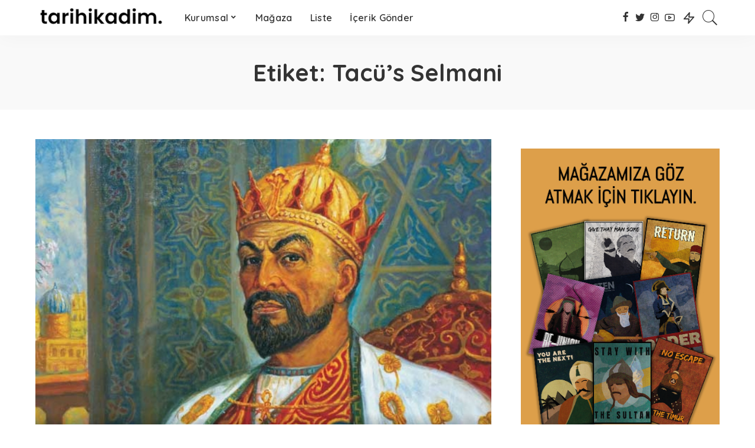

--- FILE ---
content_type: text/html; charset=UTF-8
request_url: https://www.tarihikadim.com/etiket/tacus-selmani/
body_size: 20886
content:
<!DOCTYPE html>
<html lang="tr">
<head>
    <meta charset="UTF-8">
    <meta http-equiv="X-UA-Compatible" content="IE=edge">
    <meta name="viewport" content="width=device-width, initial-scale=1">
    <link rel="profile" href="https://gmpg.org/xfn/11">
	<meta name='robots' content='index, follow, max-image-preview:large, max-snippet:-1, max-video-preview:-1' />

	<!-- This site is optimized with the Yoast SEO plugin v26.8 - https://yoast.com/product/yoast-seo-wordpress/ -->
	<title>Tacü&#039;s Selmani arşivleri - Tarih-i Kadim</title>
	<link rel="preconnect" href="https://fonts.gstatic.com" crossorigin><link rel="preload" as="style" onload="this.onload=null;this.rel='stylesheet'" href="https://fonts.googleapis.com/css?family=Quicksand%3A300%2C400%2C500%2C600%2C700%257CPoppins%3A400%2C400i%2C700%2C700i%257CMontserrat%3A400%2C500%2C600%2C700%7CMontserrat%3A500&amp;display=swap" crossorigin><noscript><link rel="stylesheet" href="https://fonts.googleapis.com/css?family=Quicksand%3A300%2C400%2C500%2C600%2C700%257CPoppins%3A400%2C400i%2C700%2C700i%257CMontserrat%3A400%2C500%2C600%2C700%7CMontserrat%3A500&amp;display=swap"></noscript><link rel="canonical" href="https://www.tarihikadim.com/etiket/tacus-selmani/" />
	<meta property="og:locale" content="tr_TR" />
	<meta property="og:type" content="article" />
	<meta property="og:title" content="Tacü&#039;s Selmani arşivleri - Tarih-i Kadim" />
	<meta property="og:url" content="https://www.tarihikadim.com/etiket/tacus-selmani/" />
	<meta property="og:site_name" content="Tarih-i Kadim" />
	<meta name="twitter:card" content="summary_large_image" />
	<script type="application/ld+json" class="yoast-schema-graph">{"@context":"https://schema.org","@graph":[{"@type":"CollectionPage","@id":"https://www.tarihikadim.com/etiket/tacus-selmani/","url":"https://www.tarihikadim.com/etiket/tacus-selmani/","name":"Tacü's Selmani arşivleri - Tarih-i Kadim","isPartOf":{"@id":"https://www.tarihikadim.com/#website"},"primaryImageOfPage":{"@id":"https://www.tarihikadim.com/etiket/tacus-selmani/#primaryimage"},"image":{"@id":"https://www.tarihikadim.com/etiket/tacus-selmani/#primaryimage"},"thumbnailUrl":"https://www.tarihikadim.com/wp-content/uploads/2020/04/timur-islam-kaynak-kapak.jpg","breadcrumb":{"@id":"https://www.tarihikadim.com/etiket/tacus-selmani/#breadcrumb"},"inLanguage":"tr"},{"@type":"ImageObject","inLanguage":"tr","@id":"https://www.tarihikadim.com/etiket/tacus-selmani/#primaryimage","url":"https://www.tarihikadim.com/wp-content/uploads/2020/04/timur-islam-kaynak-kapak.jpg","contentUrl":"https://www.tarihikadim.com/wp-content/uploads/2020/04/timur-islam-kaynak-kapak.jpg","width":1000,"height":533},{"@type":"BreadcrumbList","@id":"https://www.tarihikadim.com/etiket/tacus-selmani/#breadcrumb","itemListElement":[{"@type":"ListItem","position":1,"name":"Ana sayfa","item":"https://www.tarihikadim.com/"},{"@type":"ListItem","position":2,"name":"Tacü's Selmani"}]},{"@type":"WebSite","@id":"https://www.tarihikadim.com/#website","url":"https://www.tarihikadim.com/","name":"Tarih-i Kadim","description":"Târih, kâinâtın vicdânıdır.","potentialAction":[{"@type":"SearchAction","target":{"@type":"EntryPoint","urlTemplate":"https://www.tarihikadim.com/?s={search_term_string}"},"query-input":{"@type":"PropertyValueSpecification","valueRequired":true,"valueName":"search_term_string"}}],"inLanguage":"tr"}]}</script>
	<!-- / Yoast SEO plugin. -->


<link rel='dns-prefetch' href='//fonts.googleapis.com' />
<link rel="alternate" type="application/rss+xml" title="Tarih-i Kadim &raquo; akışı" href="https://www.tarihikadim.com/feed/" />
<link rel="alternate" type="application/rss+xml" title="Tarih-i Kadim &raquo; yorum akışı" href="https://www.tarihikadim.com/comments/feed/" />
<link rel="alternate" type="application/rss+xml" title="Tarih-i Kadim &raquo; Tacü&#039;s Selmani etiket akışı" href="https://www.tarihikadim.com/etiket/tacus-selmani/feed/" />
<script type="application/ld+json">{"@context":"https://schema.org","@type":"Organization","legalName":"Tarih-i Kadim","url":"https://www.tarihikadim.com/","logo":"https://www.tarihikadim.com/wp-content/uploads/2020/09/tk-logo.png","sameAs":["https://www.facebook.com/kadimtarihimiz/","https://twitter.com/tarihikadim","https://www.instagram.com/tarihikadim/","https://www.youtube.com/c/tarihikadim"]}</script>
		<!-- This site uses the Google Analytics by MonsterInsights plugin v9.11.1 - Using Analytics tracking - https://www.monsterinsights.com/ -->
							<script src="//www.googletagmanager.com/gtag/js?id=G-61WSRXTFSH"  data-cfasync="false" data-wpfc-render="false" async></script>
			<script data-cfasync="false" data-wpfc-render="false">
				var mi_version = '9.11.1';
				var mi_track_user = true;
				var mi_no_track_reason = '';
								var MonsterInsightsDefaultLocations = {"page_location":"https:\/\/www.tarihikadim.com\/etiket\/tacus-selmani\/"};
								if ( typeof MonsterInsightsPrivacyGuardFilter === 'function' ) {
					var MonsterInsightsLocations = (typeof MonsterInsightsExcludeQuery === 'object') ? MonsterInsightsPrivacyGuardFilter( MonsterInsightsExcludeQuery ) : MonsterInsightsPrivacyGuardFilter( MonsterInsightsDefaultLocations );
				} else {
					var MonsterInsightsLocations = (typeof MonsterInsightsExcludeQuery === 'object') ? MonsterInsightsExcludeQuery : MonsterInsightsDefaultLocations;
				}

								var disableStrs = [
										'ga-disable-G-61WSRXTFSH',
									];

				/* Function to detect opted out users */
				function __gtagTrackerIsOptedOut() {
					for (var index = 0; index < disableStrs.length; index++) {
						if (document.cookie.indexOf(disableStrs[index] + '=true') > -1) {
							return true;
						}
					}

					return false;
				}

				/* Disable tracking if the opt-out cookie exists. */
				if (__gtagTrackerIsOptedOut()) {
					for (var index = 0; index < disableStrs.length; index++) {
						window[disableStrs[index]] = true;
					}
				}

				/* Opt-out function */
				function __gtagTrackerOptout() {
					for (var index = 0; index < disableStrs.length; index++) {
						document.cookie = disableStrs[index] + '=true; expires=Thu, 31 Dec 2099 23:59:59 UTC; path=/';
						window[disableStrs[index]] = true;
					}
				}

				if ('undefined' === typeof gaOptout) {
					function gaOptout() {
						__gtagTrackerOptout();
					}
				}
								window.dataLayer = window.dataLayer || [];

				window.MonsterInsightsDualTracker = {
					helpers: {},
					trackers: {},
				};
				if (mi_track_user) {
					function __gtagDataLayer() {
						dataLayer.push(arguments);
					}

					function __gtagTracker(type, name, parameters) {
						if (!parameters) {
							parameters = {};
						}

						if (parameters.send_to) {
							__gtagDataLayer.apply(null, arguments);
							return;
						}

						if (type === 'event') {
														parameters.send_to = monsterinsights_frontend.v4_id;
							var hookName = name;
							if (typeof parameters['event_category'] !== 'undefined') {
								hookName = parameters['event_category'] + ':' + name;
							}

							if (typeof MonsterInsightsDualTracker.trackers[hookName] !== 'undefined') {
								MonsterInsightsDualTracker.trackers[hookName](parameters);
							} else {
								__gtagDataLayer('event', name, parameters);
							}
							
						} else {
							__gtagDataLayer.apply(null, arguments);
						}
					}

					__gtagTracker('js', new Date());
					__gtagTracker('set', {
						'developer_id.dZGIzZG': true,
											});
					if ( MonsterInsightsLocations.page_location ) {
						__gtagTracker('set', MonsterInsightsLocations);
					}
										__gtagTracker('config', 'G-61WSRXTFSH', {"forceSSL":"true","link_attribution":"true"} );
										window.gtag = __gtagTracker;										(function () {
						/* https://developers.google.com/analytics/devguides/collection/analyticsjs/ */
						/* ga and __gaTracker compatibility shim. */
						var noopfn = function () {
							return null;
						};
						var newtracker = function () {
							return new Tracker();
						};
						var Tracker = function () {
							return null;
						};
						var p = Tracker.prototype;
						p.get = noopfn;
						p.set = noopfn;
						p.send = function () {
							var args = Array.prototype.slice.call(arguments);
							args.unshift('send');
							__gaTracker.apply(null, args);
						};
						var __gaTracker = function () {
							var len = arguments.length;
							if (len === 0) {
								return;
							}
							var f = arguments[len - 1];
							if (typeof f !== 'object' || f === null || typeof f.hitCallback !== 'function') {
								if ('send' === arguments[0]) {
									var hitConverted, hitObject = false, action;
									if ('event' === arguments[1]) {
										if ('undefined' !== typeof arguments[3]) {
											hitObject = {
												'eventAction': arguments[3],
												'eventCategory': arguments[2],
												'eventLabel': arguments[4],
												'value': arguments[5] ? arguments[5] : 1,
											}
										}
									}
									if ('pageview' === arguments[1]) {
										if ('undefined' !== typeof arguments[2]) {
											hitObject = {
												'eventAction': 'page_view',
												'page_path': arguments[2],
											}
										}
									}
									if (typeof arguments[2] === 'object') {
										hitObject = arguments[2];
									}
									if (typeof arguments[5] === 'object') {
										Object.assign(hitObject, arguments[5]);
									}
									if ('undefined' !== typeof arguments[1].hitType) {
										hitObject = arguments[1];
										if ('pageview' === hitObject.hitType) {
											hitObject.eventAction = 'page_view';
										}
									}
									if (hitObject) {
										action = 'timing' === arguments[1].hitType ? 'timing_complete' : hitObject.eventAction;
										hitConverted = mapArgs(hitObject);
										__gtagTracker('event', action, hitConverted);
									}
								}
								return;
							}

							function mapArgs(args) {
								var arg, hit = {};
								var gaMap = {
									'eventCategory': 'event_category',
									'eventAction': 'event_action',
									'eventLabel': 'event_label',
									'eventValue': 'event_value',
									'nonInteraction': 'non_interaction',
									'timingCategory': 'event_category',
									'timingVar': 'name',
									'timingValue': 'value',
									'timingLabel': 'event_label',
									'page': 'page_path',
									'location': 'page_location',
									'title': 'page_title',
									'referrer' : 'page_referrer',
								};
								for (arg in args) {
																		if (!(!args.hasOwnProperty(arg) || !gaMap.hasOwnProperty(arg))) {
										hit[gaMap[arg]] = args[arg];
									} else {
										hit[arg] = args[arg];
									}
								}
								return hit;
							}

							try {
								f.hitCallback();
							} catch (ex) {
							}
						};
						__gaTracker.create = newtracker;
						__gaTracker.getByName = newtracker;
						__gaTracker.getAll = function () {
							return [];
						};
						__gaTracker.remove = noopfn;
						__gaTracker.loaded = true;
						window['__gaTracker'] = __gaTracker;
					})();
									} else {
										console.log("");
					(function () {
						function __gtagTracker() {
							return null;
						}

						window['__gtagTracker'] = __gtagTracker;
						window['gtag'] = __gtagTracker;
					})();
									}
			</script>
							<!-- / Google Analytics by MonsterInsights -->
		<style id='wp-img-auto-sizes-contain-inline-css'>
img:is([sizes=auto i],[sizes^="auto," i]){contain-intrinsic-size:3000px 1500px}
/*# sourceURL=wp-img-auto-sizes-contain-inline-css */
</style>

<style id='wp-emoji-styles-inline-css'>

	img.wp-smiley, img.emoji {
		display: inline !important;
		border: none !important;
		box-shadow: none !important;
		height: 1em !important;
		width: 1em !important;
		margin: 0 0.07em !important;
		vertical-align: -0.1em !important;
		background: none !important;
		padding: 0 !important;
	}
/*# sourceURL=wp-emoji-styles-inline-css */
</style>
<style id='wp-block-library-inline-css'>
:root{--wp-block-synced-color:#7a00df;--wp-block-synced-color--rgb:122,0,223;--wp-bound-block-color:var(--wp-block-synced-color);--wp-editor-canvas-background:#ddd;--wp-admin-theme-color:#007cba;--wp-admin-theme-color--rgb:0,124,186;--wp-admin-theme-color-darker-10:#006ba1;--wp-admin-theme-color-darker-10--rgb:0,107,160.5;--wp-admin-theme-color-darker-20:#005a87;--wp-admin-theme-color-darker-20--rgb:0,90,135;--wp-admin-border-width-focus:2px}@media (min-resolution:192dpi){:root{--wp-admin-border-width-focus:1.5px}}.wp-element-button{cursor:pointer}:root .has-very-light-gray-background-color{background-color:#eee}:root .has-very-dark-gray-background-color{background-color:#313131}:root .has-very-light-gray-color{color:#eee}:root .has-very-dark-gray-color{color:#313131}:root .has-vivid-green-cyan-to-vivid-cyan-blue-gradient-background{background:linear-gradient(135deg,#00d084,#0693e3)}:root .has-purple-crush-gradient-background{background:linear-gradient(135deg,#34e2e4,#4721fb 50%,#ab1dfe)}:root .has-hazy-dawn-gradient-background{background:linear-gradient(135deg,#faaca8,#dad0ec)}:root .has-subdued-olive-gradient-background{background:linear-gradient(135deg,#fafae1,#67a671)}:root .has-atomic-cream-gradient-background{background:linear-gradient(135deg,#fdd79a,#004a59)}:root .has-nightshade-gradient-background{background:linear-gradient(135deg,#330968,#31cdcf)}:root .has-midnight-gradient-background{background:linear-gradient(135deg,#020381,#2874fc)}:root{--wp--preset--font-size--normal:16px;--wp--preset--font-size--huge:42px}.has-regular-font-size{font-size:1em}.has-larger-font-size{font-size:2.625em}.has-normal-font-size{font-size:var(--wp--preset--font-size--normal)}.has-huge-font-size{font-size:var(--wp--preset--font-size--huge)}.has-text-align-center{text-align:center}.has-text-align-left{text-align:left}.has-text-align-right{text-align:right}.has-fit-text{white-space:nowrap!important}#end-resizable-editor-section{display:none}.aligncenter{clear:both}.items-justified-left{justify-content:flex-start}.items-justified-center{justify-content:center}.items-justified-right{justify-content:flex-end}.items-justified-space-between{justify-content:space-between}.screen-reader-text{border:0;clip-path:inset(50%);height:1px;margin:-1px;overflow:hidden;padding:0;position:absolute;width:1px;word-wrap:normal!important}.screen-reader-text:focus{background-color:#ddd;clip-path:none;color:#444;display:block;font-size:1em;height:auto;left:5px;line-height:normal;padding:15px 23px 14px;text-decoration:none;top:5px;width:auto;z-index:100000}html :where(.has-border-color){border-style:solid}html :where([style*=border-top-color]){border-top-style:solid}html :where([style*=border-right-color]){border-right-style:solid}html :where([style*=border-bottom-color]){border-bottom-style:solid}html :where([style*=border-left-color]){border-left-style:solid}html :where([style*=border-width]){border-style:solid}html :where([style*=border-top-width]){border-top-style:solid}html :where([style*=border-right-width]){border-right-style:solid}html :where([style*=border-bottom-width]){border-bottom-style:solid}html :where([style*=border-left-width]){border-left-style:solid}html :where(img[class*=wp-image-]){height:auto;max-width:100%}:where(figure){margin:0 0 1em}html :where(.is-position-sticky){--wp-admin--admin-bar--position-offset:var(--wp-admin--admin-bar--height,0px)}@media screen and (max-width:600px){html :where(.is-position-sticky){--wp-admin--admin-bar--position-offset:0px}}

/*# sourceURL=wp-block-library-inline-css */
</style><style id='global-styles-inline-css'>
:root{--wp--preset--aspect-ratio--square: 1;--wp--preset--aspect-ratio--4-3: 4/3;--wp--preset--aspect-ratio--3-4: 3/4;--wp--preset--aspect-ratio--3-2: 3/2;--wp--preset--aspect-ratio--2-3: 2/3;--wp--preset--aspect-ratio--16-9: 16/9;--wp--preset--aspect-ratio--9-16: 9/16;--wp--preset--color--black: #000000;--wp--preset--color--cyan-bluish-gray: #abb8c3;--wp--preset--color--white: #ffffff;--wp--preset--color--pale-pink: #f78da7;--wp--preset--color--vivid-red: #cf2e2e;--wp--preset--color--luminous-vivid-orange: #ff6900;--wp--preset--color--luminous-vivid-amber: #fcb900;--wp--preset--color--light-green-cyan: #7bdcb5;--wp--preset--color--vivid-green-cyan: #00d084;--wp--preset--color--pale-cyan-blue: #8ed1fc;--wp--preset--color--vivid-cyan-blue: #0693e3;--wp--preset--color--vivid-purple: #9b51e0;--wp--preset--gradient--vivid-cyan-blue-to-vivid-purple: linear-gradient(135deg,rgb(6,147,227) 0%,rgb(155,81,224) 100%);--wp--preset--gradient--light-green-cyan-to-vivid-green-cyan: linear-gradient(135deg,rgb(122,220,180) 0%,rgb(0,208,130) 100%);--wp--preset--gradient--luminous-vivid-amber-to-luminous-vivid-orange: linear-gradient(135deg,rgb(252,185,0) 0%,rgb(255,105,0) 100%);--wp--preset--gradient--luminous-vivid-orange-to-vivid-red: linear-gradient(135deg,rgb(255,105,0) 0%,rgb(207,46,46) 100%);--wp--preset--gradient--very-light-gray-to-cyan-bluish-gray: linear-gradient(135deg,rgb(238,238,238) 0%,rgb(169,184,195) 100%);--wp--preset--gradient--cool-to-warm-spectrum: linear-gradient(135deg,rgb(74,234,220) 0%,rgb(151,120,209) 20%,rgb(207,42,186) 40%,rgb(238,44,130) 60%,rgb(251,105,98) 80%,rgb(254,248,76) 100%);--wp--preset--gradient--blush-light-purple: linear-gradient(135deg,rgb(255,206,236) 0%,rgb(152,150,240) 100%);--wp--preset--gradient--blush-bordeaux: linear-gradient(135deg,rgb(254,205,165) 0%,rgb(254,45,45) 50%,rgb(107,0,62) 100%);--wp--preset--gradient--luminous-dusk: linear-gradient(135deg,rgb(255,203,112) 0%,rgb(199,81,192) 50%,rgb(65,88,208) 100%);--wp--preset--gradient--pale-ocean: linear-gradient(135deg,rgb(255,245,203) 0%,rgb(182,227,212) 50%,rgb(51,167,181) 100%);--wp--preset--gradient--electric-grass: linear-gradient(135deg,rgb(202,248,128) 0%,rgb(113,206,126) 100%);--wp--preset--gradient--midnight: linear-gradient(135deg,rgb(2,3,129) 0%,rgb(40,116,252) 100%);--wp--preset--font-size--small: 13px;--wp--preset--font-size--medium: 20px;--wp--preset--font-size--large: 36px;--wp--preset--font-size--x-large: 42px;--wp--preset--spacing--20: 0.44rem;--wp--preset--spacing--30: 0.67rem;--wp--preset--spacing--40: 1rem;--wp--preset--spacing--50: 1.5rem;--wp--preset--spacing--60: 2.25rem;--wp--preset--spacing--70: 3.38rem;--wp--preset--spacing--80: 5.06rem;--wp--preset--shadow--natural: 6px 6px 9px rgba(0, 0, 0, 0.2);--wp--preset--shadow--deep: 12px 12px 50px rgba(0, 0, 0, 0.4);--wp--preset--shadow--sharp: 6px 6px 0px rgba(0, 0, 0, 0.2);--wp--preset--shadow--outlined: 6px 6px 0px -3px rgb(255, 255, 255), 6px 6px rgb(0, 0, 0);--wp--preset--shadow--crisp: 6px 6px 0px rgb(0, 0, 0);}:where(.is-layout-flex){gap: 0.5em;}:where(.is-layout-grid){gap: 0.5em;}body .is-layout-flex{display: flex;}.is-layout-flex{flex-wrap: wrap;align-items: center;}.is-layout-flex > :is(*, div){margin: 0;}body .is-layout-grid{display: grid;}.is-layout-grid > :is(*, div){margin: 0;}:where(.wp-block-columns.is-layout-flex){gap: 2em;}:where(.wp-block-columns.is-layout-grid){gap: 2em;}:where(.wp-block-post-template.is-layout-flex){gap: 1.25em;}:where(.wp-block-post-template.is-layout-grid){gap: 1.25em;}.has-black-color{color: var(--wp--preset--color--black) !important;}.has-cyan-bluish-gray-color{color: var(--wp--preset--color--cyan-bluish-gray) !important;}.has-white-color{color: var(--wp--preset--color--white) !important;}.has-pale-pink-color{color: var(--wp--preset--color--pale-pink) !important;}.has-vivid-red-color{color: var(--wp--preset--color--vivid-red) !important;}.has-luminous-vivid-orange-color{color: var(--wp--preset--color--luminous-vivid-orange) !important;}.has-luminous-vivid-amber-color{color: var(--wp--preset--color--luminous-vivid-amber) !important;}.has-light-green-cyan-color{color: var(--wp--preset--color--light-green-cyan) !important;}.has-vivid-green-cyan-color{color: var(--wp--preset--color--vivid-green-cyan) !important;}.has-pale-cyan-blue-color{color: var(--wp--preset--color--pale-cyan-blue) !important;}.has-vivid-cyan-blue-color{color: var(--wp--preset--color--vivid-cyan-blue) !important;}.has-vivid-purple-color{color: var(--wp--preset--color--vivid-purple) !important;}.has-black-background-color{background-color: var(--wp--preset--color--black) !important;}.has-cyan-bluish-gray-background-color{background-color: var(--wp--preset--color--cyan-bluish-gray) !important;}.has-white-background-color{background-color: var(--wp--preset--color--white) !important;}.has-pale-pink-background-color{background-color: var(--wp--preset--color--pale-pink) !important;}.has-vivid-red-background-color{background-color: var(--wp--preset--color--vivid-red) !important;}.has-luminous-vivid-orange-background-color{background-color: var(--wp--preset--color--luminous-vivid-orange) !important;}.has-luminous-vivid-amber-background-color{background-color: var(--wp--preset--color--luminous-vivid-amber) !important;}.has-light-green-cyan-background-color{background-color: var(--wp--preset--color--light-green-cyan) !important;}.has-vivid-green-cyan-background-color{background-color: var(--wp--preset--color--vivid-green-cyan) !important;}.has-pale-cyan-blue-background-color{background-color: var(--wp--preset--color--pale-cyan-blue) !important;}.has-vivid-cyan-blue-background-color{background-color: var(--wp--preset--color--vivid-cyan-blue) !important;}.has-vivid-purple-background-color{background-color: var(--wp--preset--color--vivid-purple) !important;}.has-black-border-color{border-color: var(--wp--preset--color--black) !important;}.has-cyan-bluish-gray-border-color{border-color: var(--wp--preset--color--cyan-bluish-gray) !important;}.has-white-border-color{border-color: var(--wp--preset--color--white) !important;}.has-pale-pink-border-color{border-color: var(--wp--preset--color--pale-pink) !important;}.has-vivid-red-border-color{border-color: var(--wp--preset--color--vivid-red) !important;}.has-luminous-vivid-orange-border-color{border-color: var(--wp--preset--color--luminous-vivid-orange) !important;}.has-luminous-vivid-amber-border-color{border-color: var(--wp--preset--color--luminous-vivid-amber) !important;}.has-light-green-cyan-border-color{border-color: var(--wp--preset--color--light-green-cyan) !important;}.has-vivid-green-cyan-border-color{border-color: var(--wp--preset--color--vivid-green-cyan) !important;}.has-pale-cyan-blue-border-color{border-color: var(--wp--preset--color--pale-cyan-blue) !important;}.has-vivid-cyan-blue-border-color{border-color: var(--wp--preset--color--vivid-cyan-blue) !important;}.has-vivid-purple-border-color{border-color: var(--wp--preset--color--vivid-purple) !important;}.has-vivid-cyan-blue-to-vivid-purple-gradient-background{background: var(--wp--preset--gradient--vivid-cyan-blue-to-vivid-purple) !important;}.has-light-green-cyan-to-vivid-green-cyan-gradient-background{background: var(--wp--preset--gradient--light-green-cyan-to-vivid-green-cyan) !important;}.has-luminous-vivid-amber-to-luminous-vivid-orange-gradient-background{background: var(--wp--preset--gradient--luminous-vivid-amber-to-luminous-vivid-orange) !important;}.has-luminous-vivid-orange-to-vivid-red-gradient-background{background: var(--wp--preset--gradient--luminous-vivid-orange-to-vivid-red) !important;}.has-very-light-gray-to-cyan-bluish-gray-gradient-background{background: var(--wp--preset--gradient--very-light-gray-to-cyan-bluish-gray) !important;}.has-cool-to-warm-spectrum-gradient-background{background: var(--wp--preset--gradient--cool-to-warm-spectrum) !important;}.has-blush-light-purple-gradient-background{background: var(--wp--preset--gradient--blush-light-purple) !important;}.has-blush-bordeaux-gradient-background{background: var(--wp--preset--gradient--blush-bordeaux) !important;}.has-luminous-dusk-gradient-background{background: var(--wp--preset--gradient--luminous-dusk) !important;}.has-pale-ocean-gradient-background{background: var(--wp--preset--gradient--pale-ocean) !important;}.has-electric-grass-gradient-background{background: var(--wp--preset--gradient--electric-grass) !important;}.has-midnight-gradient-background{background: var(--wp--preset--gradient--midnight) !important;}.has-small-font-size{font-size: var(--wp--preset--font-size--small) !important;}.has-medium-font-size{font-size: var(--wp--preset--font-size--medium) !important;}.has-large-font-size{font-size: var(--wp--preset--font-size--large) !important;}.has-x-large-font-size{font-size: var(--wp--preset--font-size--x-large) !important;}
/*# sourceURL=global-styles-inline-css */
</style>

<style id='classic-theme-styles-inline-css'>
/*! This file is auto-generated */
.wp-block-button__link{color:#fff;background-color:#32373c;border-radius:9999px;box-shadow:none;text-decoration:none;padding:calc(.667em + 2px) calc(1.333em + 2px);font-size:1.125em}.wp-block-file__button{background:#32373c;color:#fff;text-decoration:none}
/*# sourceURL=/wp-includes/css/classic-themes.min.css */
</style>
<link rel='stylesheet' id='mobile_share-css' href='https://www.tarihikadim.com/wp-content/plugins/kn-mobile-sharebar/css/mobile_sharebar.css?ver=6.9' media='all' />
<link rel='stylesheet' id='pixwell-main-css' href='https://www.tarihikadim.com/wp-content/themes/pixwell/assets/css/main.css?ver=10.5' media='all' />
<link rel='stylesheet' id='pixwell-dynamic-css-css' href='https://www.tarihikadim.com/wp-content/themes/pixwell/assets/css/dynamic.css?ver=1730320495' media='all' />

<script src="https://www.tarihikadim.com/wp-includes/js/jquery/jquery.min.js?ver=3.7.1" id="jquery-core-js"></script>
<script src="https://www.tarihikadim.com/wp-includes/js/jquery/jquery-migrate.min.js?ver=3.4.1" id="jquery-migrate-js"></script>
<script src="https://www.tarihikadim.com/wp-content/plugins/google-analytics-for-wordpress/assets/js/frontend-gtag.min.js?ver=9.11.1" id="monsterinsights-frontend-script-js" async data-wp-strategy="async"></script>
<script data-cfasync="false" data-wpfc-render="false" id='monsterinsights-frontend-script-js-extra'>var monsterinsights_frontend = {"js_events_tracking":"true","download_extensions":"doc,pdf,ppt,zip,xls,docx,pptx,xlsx","inbound_paths":"[{\"path\":\"\\\/go\\\/\",\"label\":\"affiliate\"},{\"path\":\"\\\/recommend\\\/\",\"label\":\"affiliate\"}]","home_url":"https:\/\/www.tarihikadim.com","hash_tracking":"false","v4_id":"G-61WSRXTFSH"};</script>
<link rel="preload" href="https://www.tarihikadim.com/wp-content/themes/pixwell/assets/fonts/ruby-icon.ttf" as="font" type="font/ttf" crossorigin="anonymous"> <link rel="https://api.w.org/" href="https://www.tarihikadim.com/wp-json/" /><link rel="alternate" title="JSON" type="application/json" href="https://www.tarihikadim.com/wp-json/wp/v2/tags/1884" /><link rel="EditURI" type="application/rsd+xml" title="RSD" href="https://www.tarihikadim.com/xmlrpc.php?rsd" />
<script type="application/ld+json">{"@context":"https://schema.org","@type":"WebSite","@id":"https://www.tarihikadim.com/#website","url":"https://www.tarihikadim.com/","name":"Tarih-i Kadim","potentialAction":{"@type":"SearchAction","target":"https://www.tarihikadim.com/?s={search_term_string}","query-input":"required name=search_term_string"}}</script>
            <meta property="og:title" content="Tacü&#039;s Selmani arşivleri - Tarih-i Kadim"/>
            <meta property="og:url" content="https://www.tarihikadim.com/etiket/tacus-selmani"/>
            <meta property="og:site_name" content="Tarih-i Kadim"/>
						<link rel="icon" href="https://www.tarihikadim.com/wp-content/uploads/2020/04/cropped-logo-favicon-32x32.png" sizes="32x32" />
<link rel="icon" href="https://www.tarihikadim.com/wp-content/uploads/2020/04/cropped-logo-favicon-192x192.png" sizes="192x192" />
<link rel="apple-touch-icon" href="https://www.tarihikadim.com/wp-content/uploads/2020/04/cropped-logo-favicon-180x180.png" />
<meta name="msapplication-TileImage" content="https://www.tarihikadim.com/wp-content/uploads/2020/04/cropped-logo-favicon-270x270.png" />
</head>
<body class="archive tag tag-tacus-selmani tag-1884 wp-embed-responsive wp-theme-pixwell is-tooltips is-backtop block-header-dot w-header-1 cat-icon-radius is-parallax-feat is-fmask mh-p-link mh-p-excerpt" data-theme="default">
<div id="site" class="site">
	        <aside id="off-canvas-section" class="off-canvas-wrap dark-style is-hidden">
            <div class="close-panel-wrap tooltips-n">
                <a href="#" id="off-canvas-close-btn" aria-label="Close Panel"><i class="btn-close"></i></a>
            </div>
            <div class="off-canvas-holder">
                                    <div class="off-canvas-tops"></div>
                                <div class="off-canvas-inner is-light-text">
                    <nav id="off-canvas-nav" class="off-canvas-nav">
                        <ul id="off-canvas-menu" class="off-canvas-menu rb-menu is-clicked"><li id="menu-item-6092" class="menu-item menu-item-type-custom menu-item-object-custom menu-item-home menu-item-has-children menu-item-6092"><a href="http://www.tarihikadim.com/"><span>Kurumsal</span></a>
<ul class="sub-menu">
	<li id="menu-item-6093" class="menu-item menu-item-type-post_type menu-item-object-page menu-item-6093"><a href="https://www.tarihikadim.com/hakkimizda/"><span>Hakkımızda</span></a></li>
	<li id="menu-item-1359" class="menu-item menu-item-type-post_type menu-item-object-page menu-item-1359"><a href="https://www.tarihikadim.com/iletisim/"><span>İletişim</span></a></li>
	<li id="menu-item-4698" class="menu-item menu-item-type-custom menu-item-object-custom menu-item-4698"><a href="https://www.patreon.com/join/tarihikadim"><span>Bağış</span></a></li>
</ul>
</li>
<li id="menu-item-6957" class="menu-item menu-item-type-custom menu-item-object-custom menu-item-6957"><a href="https://exactinus.com/posterler"><span>Mağaza</span></a></li>
<li id="menu-item-8697" class="menu-item menu-item-type-taxonomy menu-item-object-category menu-item-8697"><a href="https://www.tarihikadim.com/kategori/liste/"><span>Liste</span></a></li>
<li id="menu-item-8952" class="menu-item menu-item-type-post_type menu-item-object-page menu-item-8952"><a href="https://www.tarihikadim.com/icerik-gonder/"><span>İçerik Gönder</span></a></li>
</ul>                    </nav>
                                    </div>
            </div>
        </aside>
            <div class="site-outer">
        <div class="site-mask"></div>
		<header id="site-header" class="header-wrap header-1">
	<div class="navbar-outer">
		<div class="navbar-wrap">
				<aside id="mobile-navbar" class="mobile-navbar">
    <div class="mobile-nav-inner rb-p20-gutter">
                    <div class="m-nav-left">
                <a href="#" class="off-canvas-trigger btn-toggle-wrap btn-toggle-light" aria-label="menu trigger"><span class="btn-toggle"><span class="off-canvas-toggle"><span class="icon-toggle"></span></span></span></a>
            </div>
            <div class="m-nav-centered">
                	<aside class="logo-mobile-wrap is-logo-image">
		<a href="https://www.tarihikadim.com/" class="logo-mobile logo default">
			<img height="70" width="260" src="https://www.tarihikadim.com/wp-content/uploads/2020/09/tk-logo.png" alt="Tarih-i Kadim">
		</a>
                    <a href="https://www.tarihikadim.com/" class="logo-mobile logo dark">
                <img height="70" width="260" src="https://www.tarihikadim.com/wp-content/uploads/2020/09/tk-logo.png" alt="Tarih-i Kadim">
            </a>
        	</aside>
            </div>
            <div class="m-nav-right">
                                                                <div class="mobile-search">
	<a href="#" title="Arama" aria-label="Arama" class="search-icon nav-search-link"><i class="rbi rbi-search-light" aria-hidden="true"></i></a>
	<div class="navbar-search-popup header-lightbox">
		<div class="navbar-search-form"><form role="search" method="get" class="search-form" action="https://www.tarihikadim.com/">
				<label>
					<span class="screen-reader-text">Arama:</span>
					<input type="search" class="search-field" placeholder="Ara &hellip;" value="" name="s" />
				</label>
				<input type="submit" class="search-submit" value="Ara" />
			</form></div>
	</div>
</div>
                            </div>
            </div>
</aside>
			<div class="rbc-container navbar-holder is-main-nav">
				<div class="navbar-inner rb-m20-gutter">
					<div class="navbar-left">
													<div class="logo-wrap is-logo-image site-branding">
					<a href="https://www.tarihikadim.com/" class="logo default" title="Tarih-i Kadim">
				<img decoding="async" class="logo-default" height="70" width="260" src="https://www.tarihikadim.com/wp-content/uploads/2020/09/tk-logo.png" alt="Tarih-i Kadim">
			</a>
                            <a href="https://www.tarihikadim.com/" class="logo dark" title="Tarih-i Kadim">
                    <img decoding="async" class="logo-default" height="70" width="260" src="https://www.tarihikadim.com/wp-content/uploads/2020/09/tk-logo.png" alt="Tarih-i Kadim">
                </a>
            			</div>
						<nav id="site-navigation" class="main-menu-wrap" aria-label="main menu">
	<ul id="main-menu" class="main-menu rb-menu" itemscope itemtype="https://www.schema.org/SiteNavigationElement"><li class="menu-item menu-item-type-custom menu-item-object-custom menu-item-home menu-item-has-children menu-item-6092" itemprop="name"><a href="http://www.tarihikadim.com/" itemprop="url"><span>Kurumsal</span></a>
<ul class="sub-menu">
	<li class="menu-item menu-item-type-post_type menu-item-object-page menu-item-6093" itemprop="name"><a href="https://www.tarihikadim.com/hakkimizda/" itemprop="url"><span>Hakkımızda</span></a></li>	<li class="menu-item menu-item-type-post_type menu-item-object-page menu-item-1359" itemprop="name"><a href="https://www.tarihikadim.com/iletisim/" itemprop="url"><span>İletişim</span></a></li>	<li class="menu-item menu-item-type-custom menu-item-object-custom menu-item-4698" itemprop="name"><a href="https://www.patreon.com/join/tarihikadim" itemprop="url"><span>Bağış</span></a></li></ul>
</li><li class="menu-item menu-item-type-custom menu-item-object-custom menu-item-6957" itemprop="name"><a href="https://exactinus.com/posterler" itemprop="url"><span>Mağaza</span></a></li><li class="menu-item menu-item-type-taxonomy menu-item-object-category menu-item-8697" itemprop="name"><a href="https://www.tarihikadim.com/kategori/liste/" itemprop="url"><span>Liste</span></a></li><li class="menu-item menu-item-type-post_type menu-item-object-page menu-item-8952" itemprop="name"><a href="https://www.tarihikadim.com/icerik-gonder/" itemprop="url"><span>İçerik Gönder</span></a></li></ul></nav>					</div>
					<div class="navbar-right">
							<div class="navbar-social social-icons is-icon tooltips-n">
		<a class="social-link-facebook" title="Facebook" aria-label="Facebook" href="https://www.facebook.com/kadimtarihimiz/" target="_blank" rel="noopener nofollow"><i class="rbi rbi-facebook" aria-hidden="true"></i></a><a class="social-link-twitter" title="Twitter" aria-label="Twitter" href="https://twitter.com/tarihikadim" target="_blank" rel="noopener nofollow"><i class="rbi rbi-twitter" aria-hidden="true"></i></a><a class="social-link-instagram" title="Instagram" aria-label="Instagram" href="https://www.instagram.com/tarihikadim/" target="_blank" rel="noopener nofollow"><i class="rbi rbi-instagram" aria-hidden="true"></i></a><a class="social-link-youtube" title="YouTube" aria-label="YouTube" href="https://www.youtube.com/c/tarihikadim" target="_blank" rel="noopener nofollow"><i class="rbi rbi-youtube-o" aria-hidden="true"></i></a>	</div>
						<aside class="trending-section is-hover">
	<span class="trend-icon"><i class="rbi rbi-zap" aria-hidden="true"></i></span>
	<div class="trend-lightbox header-lightbox">
		<h6 class="trend-header h4">Bu Hafta Popüler</h6>
		<div class="trend-content">
						<span class="no-trend">Yakında güncellenecek.</span>
					</div>
	</div>
</aside>												                        						<aside class="navbar-search nav-search-live">
	<a href="#" aria-label="Arama" class="nav-search-link search-icon"><i class="rbi rbi-search-light" aria-hidden="true"></i></a>
	<div class="navbar-search-popup header-lightbox">
		<div class="navbar-search-form"><form role="search" method="get" class="search-form" action="https://www.tarihikadim.com/">
				<label>
					<span class="screen-reader-text">Arama:</span>
					<input type="search" class="search-field" placeholder="Ara &hellip;" value="" name="s" />
				</label>
				<input type="submit" class="search-submit" value="Ara" />
			</form></div>
		<div class="load-animation live-search-animation"></div>
					<div class="navbar-search-response"></div>
			</div>
</aside>
											</div>
				</div>
			</div>
		</div>
	</div>
	</header>        <div class="site-wrap clearfix">	<div class="site-content">
					<header class="page-header archive-header">
					<div class="header-holder">
						<div class="rbc-container rb-p20-gutter">
												<h1 class="page-title archive-title">Etiket: <span>Tacü&#8217;s Selmani</span></h1>
												</div>
					</div>
			</header>
						<div class="page-content archive-content rbc-content-section is-sidebar-right active-sidebar layout-classic">
			<div class="wrap rbc-wrap rbc-container rb-p20-gutter">
									<main id="main" class="site-main rbc-content">
												<div class="content-wrap">
							<div class="content-inner rb-row">
								<div class="rb-col-m12">		<div class="p-wrap p-classic post-6245">
												<div class="p-feat-holder">
						<div class="p-feat">
							        <a class="p-flink" href="https://www.tarihikadim.com/hazreti-sahibkiran-muazzam-insan-kasabi-dort-farkli-islam-kaynaginda-timur-imgesi/" aria-label="Hazreti Sahibkıran, Muazzam, İnsan Kasabı: Dört Farklı İslam Kaynağında Timur İmgesi">
            <span class="rb-iwrap"><img width="740" height="394" src="https://www.tarihikadim.com/wp-content/uploads/2020/04/timur-islam-kaynak-kapak.jpg" class="attachment-pixwell_370x250-2x size-pixwell_370x250-2x wp-post-image" alt="" decoding="async" loading="lazy" /></span> </a>
		        <aside class="p-cat-info is-absolute">
			<a class="cat-info-el cat-info-id-1258" href="https://www.tarihikadim.com/kategori/makale/" rel="category">Makale</a>        </aside>
								</div>
											</div>
				                            <div class="p-header"><h2 class="entry-title h1">        <a class="p-url" href="https://www.tarihikadim.com/hazreti-sahibkiran-muazzam-insan-kasabi-dort-farkli-islam-kaynaginda-timur-imgesi/" target="_self" rel="bookmark">Hazreti Sahibkıran, Muazzam, İnsan Kasabı: Dört Farklı İslam Kaynağında Timur İmgesi</a>
		</h2></div>
            			                <p class="entry-summary">Müjdat Namdar Bu içerik, misafir yazar tarafından hazırlanmıştır. Siz de Tarih-i Kadim’de kendi içeriğinizi paylaşmak istiyorsanız tıklayın. Hayatının erken dönemlerine dair pek bilgimizin bulunmadığı Timur, 1336 yılında Keş yakınlarındaki Hoca Ilgar köyünde doğmuştur. Bu bilginin haricinde onun hakkında 1360 yılındaki siyasî                        <span class="summary-dot">...</span></p>
						<div class="p-footer">
				<aside class="p-meta-info">        <span class="meta-info-el meta-info-author">
			<span class="screen-reader-text">Posted by</span>
			                <span class="meta-avatar"><img alt='' src='https://secure.gravatar.com/avatar/8ac7edd088d01db3cd54f243ea54738c5dd5152bd3880320cf96e7dbb099019b?s=22&#038;d=mm&#038;r=g' srcset='https://secure.gravatar.com/avatar/8ac7edd088d01db3cd54f243ea54738c5dd5152bd3880320cf96e7dbb099019b?s=44&#038;d=mm&#038;r=g 2x' class='avatar avatar-22 photo' height='22' width='22' loading='lazy' decoding='async'/></span>
                <a href="https://www.tarihikadim.com/author/misafiryazar/">Misafir Yazar</a>
					</span>
		        <span class="meta-info-el meta-info-date">
						                <abbr class="date published" title="2020-05-02T14:00:50+03:00">02/05/2020</abbr>
					</span>
		        <span class="meta-info-el meta-info-view">
			<a href="https://www.tarihikadim.com/hazreti-sahibkiran-muazzam-insan-kasabi-dort-farkli-islam-kaynaginda-timur-imgesi/" title="">
				6.9k Okunma			</a>
		</span>
		</aside>        <a class="btn p-link" aria-label="Hazreti Sahibkıran, Muazzam, İnsan Kasabı: Dört Farklı İslam Kaynağında Timur İmgesi" href="https://www.tarihikadim.com/hazreti-sahibkiran-muazzam-insan-kasabi-dort-farkli-islam-kaynaginda-timur-imgesi/"><span>DAHA FAZLA OKU</span><i class="rbi rbi-arrow-right" aria-hidden="true"></i></a>
					</div>
		</div>
	</div>							</div>
						</div>
																</main>
			        <aside class="rbc-sidebar widget-area">
            <div class="sidebar-inner"><div id="custom_html-8" class="widget_text widget w-sidebar widget_custom_html"><div class="textwidget custom-html-widget"><a href="https://exactinus.com/posterler"><img class="aligncenter size-full wp-image-7248" src="http://www.tarihikadim.com/wp-content/uploads/2020/09/magaza-link.jpg" alt="" width="400" height="600" /></a></div></div><div id="sb_post-2" class="widget w-sidebar widget-post"><h2 class="widget-title h4">Bu Hafta Popüler</h2>			<div class="widget-post-content">
							</div>
			</div><div id="sb_post-3" class="widget w-sidebar widget-post"><h2 class="widget-title h4">Galeri</h2>			<div class="widget-post-content">
				<div class="rb-row widget-post-2">				<div class="rb-col-m6">
							<div class="p-wrap p-grid p-grid-w1 post-9098">
							<div class="p-feat">
					        <a class="p-flink" href="https://www.tarihikadim.com/kudus-fatihi-selahaddin-eyyubinin-10-tasviri/" aria-label="Kudüs Fatihi: Selahaddin Eyyubi&#8217;nin 10 Tasviri">
            <span class="rb-iwrap pc-75"><img width="280" height="210" src="https://www.tarihikadim.com/wp-content/uploads/2023/05/kudus-fatihi-selahaddin-eyyubinin-10-tasviri-kapak-280x210.jpg" class="attachment-pixwell_280x210 size-pixwell_280x210 wp-post-image" alt="" decoding="async" loading="lazy" /></span> </a>
						</div>
			<h6 class="entry-title">        <a class="p-url" href="https://www.tarihikadim.com/kudus-fatihi-selahaddin-eyyubinin-10-tasviri/" target="_self" rel="bookmark">Kudüs Fatihi: Selahaddin Eyyubi&#8217;nin 10 Tasviri</a>
		</h6>		</div>
					</div>
							<div class="rb-col-m6">
							<div class="p-wrap p-grid p-grid-w1 post-8934">
							<div class="p-feat">
					        <a class="p-flink" href="https://www.tarihikadim.com/sultan-abdulmecid-ve-10-tasviri/" aria-label="Sultan Abdülmecid ve 10 Tasviri">
            <span class="rb-iwrap pc-75"><img width="280" height="210" src="https://www.tarihikadim.com/wp-content/uploads/2023/03/sultan-abdulmecid-ve-10-tasviri-kapak-280x210.jpg" class="attachment-pixwell_280x210 size-pixwell_280x210 wp-post-image" alt="" decoding="async" loading="lazy" /></span> </a>
		<aside class="p-format format-gallery"><i class="rbi rbi-gallery-light"></i></aside>				</div>
			<h6 class="entry-title">        <a class="p-url" href="https://www.tarihikadim.com/sultan-abdulmecid-ve-10-tasviri/" target="_self" rel="bookmark">Sultan Abdülmecid ve 10 Tasviri</a>
		</h6>		</div>
					</div>
							<div class="rb-col-m6">
							<div class="p-wrap p-grid p-grid-w1 post-8904">
							<div class="p-feat">
					        <a class="p-flink" href="https://www.tarihikadim.com/cihan-padisahi-kanuni-sultan-suleymanin-10-tasviri/" aria-label="Cihan Padişahı: Kanuni Sultan Süleyman&#8217;ın 10 Tasviri">
            <span class="rb-iwrap pc-75"><img width="280" height="210" src="https://www.tarihikadim.com/wp-content/uploads/2023/01/cihan-padisahi-kanuni-sultan-suleymanin-10-tasviri-kapak-280x210.jpg" class="attachment-pixwell_280x210 size-pixwell_280x210 wp-post-image" alt="" decoding="async" loading="lazy" /></span> </a>
		<aside class="p-format format-gallery"><i class="rbi rbi-gallery-light"></i></aside>				</div>
			<h6 class="entry-title">        <a class="p-url" href="https://www.tarihikadim.com/cihan-padisahi-kanuni-sultan-suleymanin-10-tasviri/" target="_self" rel="bookmark">Cihan Padişahı: Kanuni Sultan Süleyman&#8217;ın 10 Tasviri</a>
		</h6>		</div>
					</div>
							<div class="rb-col-m6">
							<div class="p-wrap p-grid p-grid-w1 post-8755">
							<div class="p-feat">
					        <a class="p-flink" href="https://www.tarihikadim.com/sahibkiran-emir-timurun-10-tasviri/" aria-label="Sahibkıran: Emir Timur&#8217;un 10 Tasviri">
            <span class="rb-iwrap pc-75"><img width="280" height="210" src="https://www.tarihikadim.com/wp-content/uploads/2022/07/sahibkiran-emir-timur-kapak-280x210.jpg" class="attachment-pixwell_280x210 size-pixwell_280x210 wp-post-image" alt="" decoding="async" loading="lazy" /></span> </a>
		<aside class="p-format format-gallery"><i class="rbi rbi-gallery-light"></i></aside>				</div>
			<h6 class="entry-title">        <a class="p-url" href="https://www.tarihikadim.com/sahibkiran-emir-timurun-10-tasviri/" target="_self" rel="bookmark">Sahibkıran: Emir Timur&#8217;un 10 Tasviri</a>
		</h6>		</div>
					</div>
							<div class="rb-col-m6">
							<div class="p-wrap p-grid p-grid-w1 post-8411">
							<div class="p-feat">
					        <a class="p-flink" href="https://www.tarihikadim.com/1930-1935-yillarinda-milliyet-gazetesinde-1-ocak/" aria-label="1930-1935 Yıllarında Milliyet Gazetesinde 1 Ocak">
            <span class="rb-iwrap pc-75"><img width="280" height="210" src="https://www.tarihikadim.com/wp-content/uploads/2021/01/milliyet-gazetesi-kapak-280x210.jpg" class="attachment-pixwell_280x210 size-pixwell_280x210 wp-post-image" alt="" decoding="async" loading="lazy" /></span> </a>
						</div>
			<h6 class="entry-title">        <a class="p-url" href="https://www.tarihikadim.com/1930-1935-yillarinda-milliyet-gazetesinde-1-ocak/" target="_self" rel="bookmark">1930-1935 Yıllarında Milliyet Gazetesinde 1 Ocak</a>
		</h6>		</div>
					</div>
							<div class="rb-col-m6">
							<div class="p-wrap p-grid p-grid-w1 post-8178">
							<div class="p-feat">
					        <a class="p-flink" href="https://www.tarihikadim.com/fransiz-ressam-jean-baptiste-vanmourdan-lale-devri-osmanli-tebaasi-portreleri/" aria-label="Fransız Ressam Jean-Baptiste Vanmour&#8217;dan Lale Devri Osmanlı Tebaası Portreleri">
            <span class="rb-iwrap pc-75"><img width="280" height="210" src="https://www.tarihikadim.com/wp-content/uploads/2020/10/vanmour-1-kapak-280x210.jpg" class="attachment-pixwell_280x210 size-pixwell_280x210 wp-post-image" alt="" decoding="async" loading="lazy" /></span> </a>
						</div>
			<h6 class="entry-title">        <a class="p-url" href="https://www.tarihikadim.com/fransiz-ressam-jean-baptiste-vanmourdan-lale-devri-osmanli-tebaasi-portreleri/" target="_self" rel="bookmark">Fransız Ressam Jean-Baptiste Vanmour&#8217;dan Lale Devri Osmanlı Tebaası Portreleri</a>
		</h6>		</div>
					</div>
							<div class="rb-col-m6">
							<div class="p-wrap p-grid p-grid-w1 post-8155">
							<div class="p-feat">
					        <a class="p-flink" href="https://www.tarihikadim.com/vincent-van-goghun-fircasindan-10-tablo/" aria-label="Vincent van Gogh&#8217;un Fırçasından 10 Tablo">
            <span class="rb-iwrap pc-75"><img width="280" height="210" src="https://www.tarihikadim.com/wp-content/uploads/2020/10/gogh-1-kapak-280x210.jpg" class="attachment-pixwell_280x210 size-pixwell_280x210 wp-post-image" alt="" decoding="async" loading="lazy" /></span> </a>
						</div>
			<h6 class="entry-title">        <a class="p-url" href="https://www.tarihikadim.com/vincent-van-goghun-fircasindan-10-tablo/" target="_self" rel="bookmark">Vincent van Gogh&#8217;un Fırçasından 10 Tablo</a>
		</h6>		</div>
					</div>
							<div class="rb-col-m6">
							<div class="p-wrap p-grid p-grid-w1 post-8133">
							<div class="p-feat">
					        <a class="p-flink" href="https://www.tarihikadim.com/the-metropolitan-museumdan-7-turban-migfer/" aria-label="The Metropolitan Museum&#8217;dan: 7 Türban Miğfer">
            <span class="rb-iwrap pc-75"><img width="280" height="210" src="https://www.tarihikadim.com/wp-content/uploads/2020/10/migfer-kapak-280x210.jpg" class="attachment-pixwell_280x210 size-pixwell_280x210 wp-post-image" alt="" decoding="async" loading="lazy" /></span> </a>
						</div>
			<h6 class="entry-title">        <a class="p-url" href="https://www.tarihikadim.com/the-metropolitan-museumdan-7-turban-migfer/" target="_self" rel="bookmark">The Metropolitan Museum&#8217;dan: 7 Türban Miğfer</a>
		</h6>		</div>
					</div>
							<div class="rb-col-m6">
							<div class="p-wrap p-grid p-grid-w1 post-8092">
							<div class="p-feat">
					        <a class="p-flink" href="https://www.tarihikadim.com/fransiz-ressam-william-adolphe-bouguereaudan-10-yagli-boya-tablo/" aria-label="Fransız Ressam William-Adolphe Bouguereau&#8217;dan 10 Yağlı Boya Tablo">
            <span class="rb-iwrap pc-75"><img width="280" height="210" src="https://www.tarihikadim.com/wp-content/uploads/2020/10/bouguereau-kapak-280x210.jpg" class="attachment-pixwell_280x210 size-pixwell_280x210 wp-post-image" alt="" decoding="async" loading="lazy" /></span> </a>
						</div>
			<h6 class="entry-title">        <a class="p-url" href="https://www.tarihikadim.com/fransiz-ressam-william-adolphe-bouguereaudan-10-yagli-boya-tablo/" target="_self" rel="bookmark">Fransız Ressam William-Adolphe Bouguereau&#8217;dan 10 Yağlı Boya Tablo</a>
		</h6>		</div>
					</div>
							<div class="rb-col-m6">
							<div class="p-wrap p-grid p-grid-w1 post-8004">
							<div class="p-feat">
					        <a class="p-flink" href="https://www.tarihikadim.com/neoklasist-ressam-john-william-waterhouseun-fircasindan-10-tablo/" aria-label="Neoklasist Ressam John William Waterhouse&#8217;un Fırçasından 10 Tablo">
            <span class="rb-iwrap pc-75"><img width="280" height="210" src="https://www.tarihikadim.com/wp-content/uploads/2020/10/waterhouse-kapak-280x210.jpg" class="attachment-pixwell_280x210 size-pixwell_280x210 wp-post-image" alt="" decoding="async" loading="lazy" /></span> </a>
						</div>
			<h6 class="entry-title">        <a class="p-url" href="https://www.tarihikadim.com/neoklasist-ressam-john-william-waterhouseun-fircasindan-10-tablo/" target="_self" rel="bookmark">Neoklasist Ressam John William Waterhouse&#8217;un Fırçasından 10 Tablo</a>
		</h6>		</div>
					</div>
			</div>			</div>
			</div><div id="sb_post-4" class="widget w-sidebar widget-post"><h2 class="widget-title h4">İnceleme</h2>			<div class="widget-post-content">
				<div class="rb-row widget-post-1">				<div class="rb-col-m12">
					        <div class="p-wrap p-list p-list-4 post-3552">
			                <div class="col-left">
                    <div class="p-feat">
						        <a class="p-flink" href="https://www.tarihikadim.com/ortacag-tarihi-kaynaklari-i-chartresli-fulcher-fulcherius-carnotensis/" aria-label="Ortaçağ Tarihi Kaynakları (I): Chartresli Fulcher (Fulcherius Carnotensis)">
            <span class="rb-iwrap pc-75"><img width="280" height="163" src="https://www.tarihikadim.com/wp-content/uploads/2019/01/chartresli-fulcher.jpg" class="attachment-pixwell_280x210 size-pixwell_280x210 wp-post-image" alt="" decoding="async" loading="lazy" /></span> </a>
		                    </div>
                </div>
			            <div class="col-right">
                <div class="p-header"><h4 class="entry-title h6">        <a class="p-url" href="https://www.tarihikadim.com/ortacag-tarihi-kaynaklari-i-chartresli-fulcher-fulcherius-carnotensis/" target="_self" rel="bookmark">Ortaçağ Tarihi Kaynakları (I): Chartresli Fulcher (Fulcherius Carnotensis)</a>
		</h4></div>
                <div class="p-footer">
					<aside class="p-meta-info">        <span class="meta-info-el meta-info-author">
			<span class="screen-reader-text">Posted by</span>
			                <span class="meta-avatar"><img alt='' src='https://secure.gravatar.com/avatar/194fa6e73ded031b41634517a509390272965acb17636e3ac7cb21ed42f7b911?s=22&#038;d=mm&#038;r=g' srcset='https://secure.gravatar.com/avatar/194fa6e73ded031b41634517a509390272965acb17636e3ac7cb21ed42f7b911?s=44&#038;d=mm&#038;r=g 2x' class='avatar avatar-22 photo' height='22' width='22' loading='lazy' decoding='async'/></span>
                <a href="https://www.tarihikadim.com/author/tarihikadimarsiv/">Tarih-i Kadim Arşiv</a>
					</span>
		        <span class="meta-info-el meta-info-date">
						                <abbr class="date published" title="2019-01-11T23:33:23+03:00">11/01/2019</abbr>
					</span>
		</aside>                </div>
            </div>
        </div>
						</div>
							<div class="rb-col-m12">
					        <div class="p-wrap p-list p-list-4 post-509">
			                <div class="col-left">
                    <div class="p-feat">
						        <a class="p-flink" href="https://www.tarihikadim.com/biruninin-anlatimiyla-hint-kast-sistemi/" aria-label="Biruni&#8217;nin Anlatımıyla Hint Kast Sistemi">
            <span class="rb-iwrap pc-75"><img width="280" height="178" src="https://www.tarihikadim.com/wp-content/uploads/2017/06/kast-4.jpg" class="attachment-pixwell_280x210 size-pixwell_280x210 wp-post-image" alt="" decoding="async" loading="lazy" /></span> </a>
		                    </div>
                </div>
			            <div class="col-right">
                <div class="p-header"><h4 class="entry-title h6">        <a class="p-url" href="https://www.tarihikadim.com/biruninin-anlatimiyla-hint-kast-sistemi/" target="_self" rel="bookmark">Biruni&#8217;nin Anlatımıyla Hint Kast Sistemi</a>
		</h4></div>
                <div class="p-footer">
					<aside class="p-meta-info">        <span class="meta-info-el meta-info-author">
			<span class="screen-reader-text">Posted by</span>
			                <span class="meta-avatar"><img alt='' src='https://secure.gravatar.com/avatar/936677c2390bd87e1e9a751ccf9d00321571dc17bc0513ba181efd907559e55b?s=22&#038;d=mm&#038;r=g' srcset='https://secure.gravatar.com/avatar/936677c2390bd87e1e9a751ccf9d00321571dc17bc0513ba181efd907559e55b?s=44&#038;d=mm&#038;r=g 2x' class='avatar avatar-22 photo' height='22' width='22' loading='lazy' decoding='async'/></span>
                <a href="https://www.tarihikadim.com/author/bhanyerli/">Buğra Han Yerli</a>
					</span>
		        <span class="meta-info-el meta-info-date">
						                <abbr class="date published" title="2017-06-29T10:54:15+03:00">29/06/2017</abbr>
					</span>
		</aside>                </div>
            </div>
        </div>
						</div>
							<div class="rb-col-m12">
					        <div class="p-wrap p-list p-list-4 post-8109">
			                <div class="col-left">
                    <div class="p-feat">
						        <a class="p-flink" href="https://www.tarihikadim.com/yunus-emrenin-sevgi-anlayisi/" aria-label="Yunus Emre&#8217;nin Sevgi Anlayışı">
            <span class="rb-iwrap pc-75"><img width="280" height="210" src="https://www.tarihikadim.com/wp-content/uploads/2020/10/yunus-emre-kapak-gorseli-280x210.jpg" class="attachment-pixwell_280x210 size-pixwell_280x210 wp-post-image" alt="" decoding="async" loading="lazy" /></span> </a>
		                    </div>
                </div>
			            <div class="col-right">
                <div class="p-header"><h4 class="entry-title h6">        <a class="p-url" href="https://www.tarihikadim.com/yunus-emrenin-sevgi-anlayisi/" target="_self" rel="bookmark">Yunus Emre&#8217;nin Sevgi Anlayışı</a>
		</h4></div>
                <div class="p-footer">
					<aside class="p-meta-info">        <span class="meta-info-el meta-info-author">
			<span class="screen-reader-text">Posted by</span>
			                <span class="meta-avatar"><img alt='' src='https://secure.gravatar.com/avatar/194fa6e73ded031b41634517a509390272965acb17636e3ac7cb21ed42f7b911?s=22&#038;d=mm&#038;r=g' srcset='https://secure.gravatar.com/avatar/194fa6e73ded031b41634517a509390272965acb17636e3ac7cb21ed42f7b911?s=44&#038;d=mm&#038;r=g 2x' class='avatar avatar-22 photo' height='22' width='22' loading='lazy' decoding='async'/></span>
                <a href="https://www.tarihikadim.com/author/tarihikadimarsiv/">Tarih-i Kadim Arşiv</a>
					</span>
		        <span class="meta-info-el meta-info-date">
						                <abbr class="date published" title="2020-10-27T18:00:27+03:00">27/10/2020</abbr>
					</span>
		</aside>                </div>
            </div>
        </div>
						</div>
							<div class="rb-col-m12">
					        <div class="p-wrap p-list p-list-4 post-8251">
			                <div class="col-left">
                    <div class="p-feat">
						        <a class="p-flink" href="https://www.tarihikadim.com/xix-yuzyilda-etnoloji-meraki-aztek-cocuklari/" aria-label="XIX. Yüzyılda Etnoloji Merakı: Aztek Çocukları">
            <span class="rb-iwrap pc-75"><img width="280" height="210" src="https://www.tarihikadim.com/wp-content/uploads/2020/11/maximo-kapak-280x210.jpg" class="attachment-pixwell_280x210 size-pixwell_280x210 wp-post-image" alt="" decoding="async" loading="lazy" /></span> </a>
		                    </div>
                </div>
			            <div class="col-right">
                <div class="p-header"><h4 class="entry-title h6">        <a class="p-url" href="https://www.tarihikadim.com/xix-yuzyilda-etnoloji-meraki-aztek-cocuklari/" target="_self" rel="bookmark">XIX. Yüzyılda Etnoloji Merakı: Aztek Çocukları</a>
		</h4></div>
                <div class="p-footer">
					<aside class="p-meta-info">        <span class="meta-info-el meta-info-author">
			<span class="screen-reader-text">Posted by</span>
			                <span class="meta-avatar"><img alt='' src='https://secure.gravatar.com/avatar/194fa6e73ded031b41634517a509390272965acb17636e3ac7cb21ed42f7b911?s=22&#038;d=mm&#038;r=g' srcset='https://secure.gravatar.com/avatar/194fa6e73ded031b41634517a509390272965acb17636e3ac7cb21ed42f7b911?s=44&#038;d=mm&#038;r=g 2x' class='avatar avatar-22 photo' height='22' width='22' loading='lazy' decoding='async'/></span>
                <a href="https://www.tarihikadim.com/author/tarihikadimarsiv/">Tarih-i Kadim Arşiv</a>
					</span>
		        <span class="meta-info-el meta-info-date">
						                <abbr class="date published" title="2020-11-20T18:00:52+03:00">20/11/2020</abbr>
					</span>
		</aside>                </div>
            </div>
        </div>
						</div>
							<div class="rb-col-m12">
					        <div class="p-wrap p-list p-list-4 post-8980">
			                <div class="col-left">
                    <div class="p-feat">
						        <a class="p-flink" href="https://www.tarihikadim.com/hurrem-sultandan-kanuniye-siirler-1/" aria-label="Hürrem Sultan&#8217;dan Kanuni&#8217;ye Şiirler &#8211; 1">
            <span class="rb-iwrap pc-75"><img width="280" height="210" src="https://www.tarihikadim.com/wp-content/uploads/2023/03/hurrem-sultandan-kanuniye-siirler-3-280x210.jpg" class="attachment-pixwell_280x210 size-pixwell_280x210 wp-post-image" alt="" decoding="async" loading="lazy" /></span> </a>
		                    </div>
                </div>
			            <div class="col-right">
                <div class="p-header"><h4 class="entry-title h6">        <a class="p-url" href="https://www.tarihikadim.com/hurrem-sultandan-kanuniye-siirler-1/" target="_self" rel="bookmark">Hürrem Sultan&#8217;dan Kanuni&#8217;ye Şiirler &#8211; 1</a>
		</h4></div>
                <div class="p-footer">
					<aside class="p-meta-info">        <span class="meta-info-el meta-info-author">
			<span class="screen-reader-text">Posted by</span>
			                <span class="meta-avatar"><img alt='' src='https://secure.gravatar.com/avatar/ad9fd3c06d7f32ea36d889338ea9982cf65df366623874c78627854d49805044?s=22&#038;d=mm&#038;r=g' srcset='https://secure.gravatar.com/avatar/ad9fd3c06d7f32ea36d889338ea9982cf65df366623874c78627854d49805044?s=44&#038;d=mm&#038;r=g 2x' class='avatar avatar-22 photo' height='22' width='22' loading='lazy' decoding='async'/></span>
                <a href="https://www.tarihikadim.com/author/sametsahin/">Samet Şahin</a>
					</span>
		        <span class="meta-info-el meta-info-date">
						                <abbr class="date published" title="2023-03-27T19:15:33+03:00">27/03/2023</abbr>
					</span>
		</aside>                </div>
            </div>
        </div>
						</div>
							<div class="rb-col-m12">
					        <div class="p-wrap p-list p-list-4 post-4270">
			                <div class="col-left">
                    <div class="p-feat">
						        <a class="p-flink" href="https://www.tarihikadim.com/ortacag-tarihi-kaynaklari-ii-mikhael-attaleiates/" aria-label="Ortaçağ Tarihi Kaynakları (II): Mikhael Attaleiates">
            <span class="rb-iwrap pc-75"><img width="280" height="163" src="https://www.tarihikadim.com/wp-content/uploads/2019/02/mikhael-attaleiates-scaled.jpg" class="attachment-pixwell_280x210 size-pixwell_280x210 wp-post-image" alt="" decoding="async" loading="lazy" /></span> </a>
		                    </div>
                </div>
			            <div class="col-right">
                <div class="p-header"><h4 class="entry-title h6">        <a class="p-url" href="https://www.tarihikadim.com/ortacag-tarihi-kaynaklari-ii-mikhael-attaleiates/" target="_self" rel="bookmark">Ortaçağ Tarihi Kaynakları (II): Mikhael Attaleiates</a>
		</h4></div>
                <div class="p-footer">
					<aside class="p-meta-info">        <span class="meta-info-el meta-info-author">
			<span class="screen-reader-text">Posted by</span>
			                <span class="meta-avatar"><img alt='' src='https://secure.gravatar.com/avatar/194fa6e73ded031b41634517a509390272965acb17636e3ac7cb21ed42f7b911?s=22&#038;d=mm&#038;r=g' srcset='https://secure.gravatar.com/avatar/194fa6e73ded031b41634517a509390272965acb17636e3ac7cb21ed42f7b911?s=44&#038;d=mm&#038;r=g 2x' class='avatar avatar-22 photo' height='22' width='22' loading='lazy' decoding='async'/></span>
                <a href="https://www.tarihikadim.com/author/tarihikadimarsiv/">Tarih-i Kadim Arşiv</a>
					</span>
		        <span class="meta-info-el meta-info-date">
						                <abbr class="date published" title="2019-03-27T16:35:05+03:00">27/03/2019</abbr>
					</span>
		</aside>                </div>
            </div>
        </div>
						</div>
							<div class="rb-col-m12">
					        <div class="p-wrap p-list p-list-4 post-2342">
			                <div class="col-left">
                    <div class="p-feat">
						        <a class="p-flink" href="https://www.tarihikadim.com/pecevi-ibrahim-efendinin-aktarimi-ile-birtakim-kalelerin-fethi/" aria-label="Peçevi İbrahim Efendi&#8217;nin Aktarımı ile Birtakım Kalelerin Fethi">
            <span class="rb-iwrap pc-75"><img width="280" height="174" src="https://www.tarihikadim.com/wp-content/uploads/2018/06/peçevi.jpg" class="attachment-pixwell_280x210 size-pixwell_280x210 wp-post-image" alt="" decoding="async" loading="lazy" /></span> </a>
		                    </div>
                </div>
			            <div class="col-right">
                <div class="p-header"><h4 class="entry-title h6">        <a class="p-url" href="https://www.tarihikadim.com/pecevi-ibrahim-efendinin-aktarimi-ile-birtakim-kalelerin-fethi/" target="_self" rel="bookmark">Peçevi İbrahim Efendi&#8217;nin Aktarımı ile Birtakım Kalelerin Fethi</a>
		</h4></div>
                <div class="p-footer">
					<aside class="p-meta-info">        <span class="meta-info-el meta-info-author">
			<span class="screen-reader-text">Posted by</span>
			                <span class="meta-avatar"><img alt='' src='https://secure.gravatar.com/avatar/194fa6e73ded031b41634517a509390272965acb17636e3ac7cb21ed42f7b911?s=22&#038;d=mm&#038;r=g' srcset='https://secure.gravatar.com/avatar/194fa6e73ded031b41634517a509390272965acb17636e3ac7cb21ed42f7b911?s=44&#038;d=mm&#038;r=g 2x' class='avatar avatar-22 photo' height='22' width='22' loading='lazy' decoding='async'/></span>
                <a href="https://www.tarihikadim.com/author/tarihikadimarsiv/">Tarih-i Kadim Arşiv</a>
					</span>
		        <span class="meta-info-el meta-info-date">
						                <abbr class="date published" title="2018-06-21T20:50:23+03:00">21/06/2018</abbr>
					</span>
		</aside>                </div>
            </div>
        </div>
						</div>
							<div class="rb-col-m12">
					        <div class="p-wrap p-list p-list-4 post-8288">
			                <div class="col-left">
                    <div class="p-feat">
						        <a class="p-flink" href="https://www.tarihikadim.com/remil-ilmi-kum-fali/" aria-label="Remil İlmi: Kum Falı">
            <span class="rb-iwrap pc-75"><img width="280" height="210" src="https://www.tarihikadim.com/wp-content/uploads/2020/11/tarihikadim-icerik-kapak-sablon-280x210.jpg" class="attachment-pixwell_280x210 size-pixwell_280x210 wp-post-image" alt="" decoding="async" loading="lazy" /></span> </a>
		                    </div>
                </div>
			            <div class="col-right">
                <div class="p-header"><h4 class="entry-title h6">        <a class="p-url" href="https://www.tarihikadim.com/remil-ilmi-kum-fali/" target="_self" rel="bookmark">Remil İlmi: Kum Falı</a>
		</h4></div>
                <div class="p-footer">
					<aside class="p-meta-info">        <span class="meta-info-el meta-info-author">
			<span class="screen-reader-text">Posted by</span>
			                <span class="meta-avatar"><img alt='' src='https://secure.gravatar.com/avatar/194fa6e73ded031b41634517a509390272965acb17636e3ac7cb21ed42f7b911?s=22&#038;d=mm&#038;r=g' srcset='https://secure.gravatar.com/avatar/194fa6e73ded031b41634517a509390272965acb17636e3ac7cb21ed42f7b911?s=44&#038;d=mm&#038;r=g 2x' class='avatar avatar-22 photo' height='22' width='22' loading='lazy' decoding='async'/></span>
                <a href="https://www.tarihikadim.com/author/tarihikadimarsiv/">Tarih-i Kadim Arşiv</a>
					</span>
		        <span class="meta-info-el meta-info-date">
						                <abbr class="date published" title="2020-12-01T18:00:59+03:00">01/12/2020</abbr>
					</span>
		</aside>                </div>
            </div>
        </div>
						</div>
							<div class="rb-col-m12">
					        <div class="p-wrap p-list p-list-4 post-5424">
			                <div class="col-left">
                    <div class="p-feat">
						        <a class="p-flink" href="https://www.tarihikadim.com/karsilasma-yavuz-sultan-selim-babasiyla-savasti-mi/" aria-label="Karşılaşma: Yavuz Sultan Selim Babasıyla Savaştı mı?">
            <span class="rb-iwrap pc-75"><img width="280" height="163" src="https://www.tarihikadim.com/wp-content/uploads/2019/09/selim-bayezid-karsilasma-kapak.jpg" class="attachment-pixwell_280x210 size-pixwell_280x210 wp-post-image" alt="" decoding="async" loading="lazy" /></span> </a>
		                    </div>
                </div>
			            <div class="col-right">
                <div class="p-header"><h4 class="entry-title h6">        <a class="p-url" href="https://www.tarihikadim.com/karsilasma-yavuz-sultan-selim-babasiyla-savasti-mi/" target="_self" rel="bookmark">Karşılaşma: Yavuz Sultan Selim Babasıyla Savaştı mı?</a>
		</h4></div>
                <div class="p-footer">
					<aside class="p-meta-info">        <span class="meta-info-el meta-info-author">
			<span class="screen-reader-text">Posted by</span>
			                <span class="meta-avatar"><img alt='' src='https://secure.gravatar.com/avatar/194fa6e73ded031b41634517a509390272965acb17636e3ac7cb21ed42f7b911?s=22&#038;d=mm&#038;r=g' srcset='https://secure.gravatar.com/avatar/194fa6e73ded031b41634517a509390272965acb17636e3ac7cb21ed42f7b911?s=44&#038;d=mm&#038;r=g 2x' class='avatar avatar-22 photo' height='22' width='22' loading='lazy' decoding='async'/></span>
                <a href="https://www.tarihikadim.com/author/tarihikadimarsiv/">Tarih-i Kadim Arşiv</a>
					</span>
		        <span class="meta-info-el meta-info-date">
						                <abbr class="date published" title="2019-09-01T18:06:40+03:00">01/09/2019</abbr>
					</span>
		</aside>                </div>
            </div>
        </div>
						</div>
							<div class="rb-col-m12">
					        <div class="p-wrap p-list p-list-4 post-8267">
			                <div class="col-left">
                    <div class="p-feat">
						        <a class="p-flink" href="https://www.tarihikadim.com/kadinlar-ve-kurmaca-yazin-virginia-woolf/" aria-label="Kadınlar ve Kurmaca Yazın: Virginia Woolf">
            <span class="rb-iwrap pc-75"><img width="280" height="210" src="https://www.tarihikadim.com/wp-content/uploads/2020/11/virginia-woolf-kapak-280x210.jpg" class="attachment-pixwell_280x210 size-pixwell_280x210 wp-post-image" alt="" decoding="async" loading="lazy" /></span> </a>
		                    </div>
                </div>
			            <div class="col-right">
                <div class="p-header"><h4 class="entry-title h6">        <a class="p-url" href="https://www.tarihikadim.com/kadinlar-ve-kurmaca-yazin-virginia-woolf/" target="_self" rel="bookmark">Kadınlar ve Kurmaca Yazın: Virginia Woolf</a>
		</h4></div>
                <div class="p-footer">
					<aside class="p-meta-info">        <span class="meta-info-el meta-info-author">
			<span class="screen-reader-text">Posted by</span>
			                <span class="meta-avatar"><img alt='' src='https://secure.gravatar.com/avatar/194fa6e73ded031b41634517a509390272965acb17636e3ac7cb21ed42f7b911?s=22&#038;d=mm&#038;r=g' srcset='https://secure.gravatar.com/avatar/194fa6e73ded031b41634517a509390272965acb17636e3ac7cb21ed42f7b911?s=44&#038;d=mm&#038;r=g 2x' class='avatar avatar-22 photo' height='22' width='22' loading='lazy' decoding='async'/></span>
                <a href="https://www.tarihikadim.com/author/tarihikadimarsiv/">Tarih-i Kadim Arşiv</a>
					</span>
		        <span class="meta-info-el meta-info-date">
						                <abbr class="date published" title="2020-11-24T18:00:14+03:00">24/11/2020</abbr>
					</span>
		</aside>                </div>
            </div>
        </div>
						</div>
			</div>			</div>
			</div></div>
        </aside>
        			</div>
		</div>
		</div>
</div>
        <footer class="footer-wrap">
                    </footer>
        </div>
</div>
<script type="speculationrules">
{"prefetch":[{"source":"document","where":{"and":[{"href_matches":"/*"},{"not":{"href_matches":["/wp-*.php","/wp-admin/*","/wp-content/uploads/*","/wp-content/*","/wp-content/plugins/*","/wp-content/themes/pixwell/*","/*\\?(.+)"]}},{"not":{"selector_matches":"a[rel~=\"nofollow\"]"}},{"not":{"selector_matches":".no-prefetch, .no-prefetch a"}}]},"eagerness":"conservative"}]}
</script>
<script type="application/ld+json">{"@context":"https://schema.org","@type":"ItemList","itemListElement":[{"@type":"ListItem","position":1,"url":"https://www.tarihikadim.com/kudus-fatihi-selahaddin-eyyubinin-10-tasviri/","name":"Kud\u00fcs Fatihi: Selahaddin Eyyubi&#8217;nin 10 Tasviri","image":"https://www.tarihikadim.com/wp-content/uploads/2023/05/kudus-fatihi-selahaddin-eyyubinin-10-tasviri-kapak.jpg"},{"@type":"ListItem","position":2,"url":"https://www.tarihikadim.com/sultan-abdulmecid-ve-10-tasviri/","name":"Sultan Abd\u00fclmecid ve 10 Tasviri","image":"https://www.tarihikadim.com/wp-content/uploads/2023/03/sultan-abdulmecid-ve-10-tasviri-kapak.jpg"},{"@type":"ListItem","position":3,"url":"https://www.tarihikadim.com/cihan-padisahi-kanuni-sultan-suleymanin-10-tasviri/","name":"Cihan Padi\u015fah\u0131: Kanuni Sultan S\u00fcleyman&#8217;\u0131n 10 Tasviri","image":"https://www.tarihikadim.com/wp-content/uploads/2023/01/cihan-padisahi-kanuni-sultan-suleymanin-10-tasviri-kapak.jpg"},{"@type":"ListItem","position":4,"url":"https://www.tarihikadim.com/sahibkiran-emir-timurun-10-tasviri/","name":"Sahibk\u0131ran: Emir Timur&#8217;un 10 Tasviri","image":"https://www.tarihikadim.com/wp-content/uploads/2022/07/sahibkiran-emir-timur-kapak.jpg"},{"@type":"ListItem","position":5,"url":"https://www.tarihikadim.com/1930-1935-yillarinda-milliyet-gazetesinde-1-ocak/","name":"1930-1935 Y\u0131llar\u0131nda Milliyet Gazetesinde 1 Ocak","image":"https://www.tarihikadim.com/wp-content/uploads/2021/01/milliyet-gazetesi-kapak.jpg"},{"@type":"ListItem","position":6,"url":"https://www.tarihikadim.com/fransiz-ressam-jean-baptiste-vanmourdan-lale-devri-osmanli-tebaasi-portreleri/","name":"Frans\u0131z Ressam Jean-Baptiste Vanmour&#8217;dan Lale Devri Osmanl\u0131 Tebaas\u0131 Portreleri","image":"https://www.tarihikadim.com/wp-content/uploads/2020/10/vanmour-1-kapak.jpg"},{"@type":"ListItem","position":7,"url":"https://www.tarihikadim.com/vincent-van-goghun-fircasindan-10-tablo/","name":"Vincent van Gogh&#8217;un F\u0131r\u00e7as\u0131ndan 10 Tablo","image":"https://www.tarihikadim.com/wp-content/uploads/2020/10/gogh-1-kapak.jpg"},{"@type":"ListItem","position":8,"url":"https://www.tarihikadim.com/the-metropolitan-museumdan-7-turban-migfer/","name":"The Metropolitan Museum&#8217;dan: 7 T\u00fcrban Mi\u011ffer","image":"https://www.tarihikadim.com/wp-content/uploads/2020/10/migfer-kapak.jpg"},{"@type":"ListItem","position":9,"url":"https://www.tarihikadim.com/fransiz-ressam-william-adolphe-bouguereaudan-10-yagli-boya-tablo/","name":"Frans\u0131z Ressam William-Adolphe Bouguereau&#8217;dan 10 Ya\u011fl\u0131 Boya Tablo","image":"https://www.tarihikadim.com/wp-content/uploads/2020/10/bouguereau-kapak.jpg"},{"@type":"ListItem","position":10,"url":"https://www.tarihikadim.com/neoklasist-ressam-john-william-waterhouseun-fircasindan-10-tablo/","name":"Neoklasist Ressam John William Waterhouse&#8217;un F\u0131r\u00e7as\u0131ndan 10 Tablo","image":"https://www.tarihikadim.com/wp-content/uploads/2020/10/waterhouse-kapak.jpg"},{"@type":"ListItem","position":11,"url":"https://www.tarihikadim.com/ortacag-tarihi-kaynaklari-i-chartresli-fulcher-fulcherius-carnotensis/","name":"Orta\u00e7a\u011f Tarihi Kaynaklar\u0131 (I): Chartresli Fulcher (Fulcherius Carnotensis)","image":"https://www.tarihikadim.com/wp-content/uploads/2019/01/chartresli-fulcher.jpg"},{"@type":"ListItem","position":12,"url":"https://www.tarihikadim.com/biruninin-anlatimiyla-hint-kast-sistemi/","name":"Biruni&#8217;nin Anlat\u0131m\u0131yla Hint Kast Sistemi","image":"https://www.tarihikadim.com/wp-content/uploads/2017/06/kast-4.jpg"},{"@type":"ListItem","position":13,"url":"https://www.tarihikadim.com/yunus-emrenin-sevgi-anlayisi/","name":"Yunus Emre&#8217;nin Sevgi Anlay\u0131\u015f\u0131","image":"https://www.tarihikadim.com/wp-content/uploads/2020/10/yunus-emre-kapak-gorseli.jpg"},{"@type":"ListItem","position":14,"url":"https://www.tarihikadim.com/xix-yuzyilda-etnoloji-meraki-aztek-cocuklari/","name":"XIX. Y\u00fczy\u0131lda Etnoloji Merak\u0131: Aztek \u00c7ocuklar\u0131","image":"https://www.tarihikadim.com/wp-content/uploads/2020/11/maximo-kapak.jpg"},{"@type":"ListItem","position":15,"url":"https://www.tarihikadim.com/hurrem-sultandan-kanuniye-siirler-1/","name":"H\u00fcrrem Sultan&#8217;dan Kanuni&#8217;ye \u015eiirler &#8211; 1","image":"https://www.tarihikadim.com/wp-content/uploads/2023/03/hurrem-sultandan-kanuniye-siirler-3.jpg"},{"@type":"ListItem","position":16,"url":"https://www.tarihikadim.com/ortacag-tarihi-kaynaklari-ii-mikhael-attaleiates/","name":"Orta\u00e7a\u011f Tarihi Kaynaklar\u0131 (II): Mikhael Attaleiates","image":"https://www.tarihikadim.com/wp-content/uploads/2019/02/mikhael-attaleiates-scaled.jpg"},{"@type":"ListItem","position":17,"url":"https://www.tarihikadim.com/pecevi-ibrahim-efendinin-aktarimi-ile-birtakim-kalelerin-fethi/","name":"Pe\u00e7evi \u0130brahim Efendi&#8217;nin Aktar\u0131m\u0131 ile Birtak\u0131m Kalelerin Fethi","image":"https://www.tarihikadim.com/wp-content/uploads/2018/06/pe\u00e7evi.jpg"},{"@type":"ListItem","position":18,"url":"https://www.tarihikadim.com/remil-ilmi-kum-fali/","name":"Remil \u0130lmi: Kum Fal\u0131","image":"https://www.tarihikadim.com/wp-content/uploads/2020/11/tarihikadim-icerik-kapak-sablon.jpg"},{"@type":"ListItem","position":19,"url":"https://www.tarihikadim.com/karsilasma-yavuz-sultan-selim-babasiyla-savasti-mi/","name":"Kar\u015f\u0131la\u015fma: Yavuz Sultan Selim Babas\u0131yla Sava\u015ft\u0131 m\u0131?","image":"https://www.tarihikadim.com/wp-content/uploads/2019/09/selim-bayezid-karsilasma-kapak.jpg"},{"@type":"ListItem","position":20,"url":"https://www.tarihikadim.com/kadinlar-ve-kurmaca-yazin-virginia-woolf/","name":"Kad\u0131nlar ve Kurmaca Yaz\u0131n: Virginia Woolf","image":"https://www.tarihikadim.com/wp-content/uploads/2020/11/virginia-woolf-kapak.jpg"}]}</script>
<script src="https://www.tarihikadim.com/wp-includes/js/imagesloaded.min.js?ver=5.0.0" id="imagesloaded-js"></script>
<script src="https://www.tarihikadim.com/wp-content/plugins/pixwell-core/assets/jquery.isotope.min.js?ver=3.0.6" id="jquery-isotope-js"></script>
<script src="https://www.tarihikadim.com/wp-content/plugins/pixwell-core/assets/rbcookie.min.js?ver=1.0.3" id="rbcookie-js"></script>
<script src="https://www.tarihikadim.com/wp-content/plugins/pixwell-core/assets/jquery.mp.min.js?ver=1.1.0" id="jquery-magnific-popup-js"></script>
<script id="pixwell-core-script-js-extra">
var pixwellCoreParams = {"ajaxurl":"https://www.tarihikadim.com/wp-admin/admin-ajax.php","darkModeID":"RubyDarkMode"};
//# sourceURL=pixwell-core-script-js-extra
</script>
<script src="https://www.tarihikadim.com/wp-content/plugins/pixwell-core/assets/core.js?ver=10.5" id="pixwell-core-script-js"></script>
<script src="https://www.tarihikadim.com/wp-content/themes/pixwell/assets/js/jquery.waypoints.min.js?ver=3.1.1" id="jquery-waypoints-js"></script>
<script src="https://www.tarihikadim.com/wp-content/themes/pixwell/assets/js/owl.carousel.min.js?ver=1.8.1" id="owl-carousel-js"></script>
<script src="https://www.tarihikadim.com/wp-content/themes/pixwell/assets/js/rbsticky.min.js?ver=1.0" id="pixwell-sticky-js"></script>
<script src="https://www.tarihikadim.com/wp-content/themes/pixwell/assets/js/jquery.tipsy.min.js?ver=1.0" id="jquery-tipsy-js"></script>
<script src="https://www.tarihikadim.com/wp-content/themes/pixwell/assets/js/jquery.ui.totop.min.js?ver=v1.2" id="jquery-uitotop-js"></script>
<script id="pixwell-global-js-extra">
var pixwellParams = {"ajaxurl":"https://www.tarihikadim.com/wp-admin/admin-ajax.php"};
var themeSettings = ["{\"sliderPlay\":0,\"sliderSpeed\":5550,\"textNext\":\"SONRAK\\u0130\",\"textPrev\":\"\\u00d6NCEK\\u0130\",\"sliderDot\":1,\"sliderAnimation\":0,\"embedRes\":0}"];
//# sourceURL=pixwell-global-js-extra
</script>
<script src="https://www.tarihikadim.com/wp-content/themes/pixwell/assets/js/global.js?ver=10.5" id="pixwell-global-js"></script>
<script id="wp-emoji-settings" type="application/json">
{"baseUrl":"https://s.w.org/images/core/emoji/17.0.2/72x72/","ext":".png","svgUrl":"https://s.w.org/images/core/emoji/17.0.2/svg/","svgExt":".svg","source":{"concatemoji":"https://www.tarihikadim.com/wp-includes/js/wp-emoji-release.min.js?ver=6.9"}}
</script>
<script type="module">
/*! This file is auto-generated */
const a=JSON.parse(document.getElementById("wp-emoji-settings").textContent),o=(window._wpemojiSettings=a,"wpEmojiSettingsSupports"),s=["flag","emoji"];function i(e){try{var t={supportTests:e,timestamp:(new Date).valueOf()};sessionStorage.setItem(o,JSON.stringify(t))}catch(e){}}function c(e,t,n){e.clearRect(0,0,e.canvas.width,e.canvas.height),e.fillText(t,0,0);t=new Uint32Array(e.getImageData(0,0,e.canvas.width,e.canvas.height).data);e.clearRect(0,0,e.canvas.width,e.canvas.height),e.fillText(n,0,0);const a=new Uint32Array(e.getImageData(0,0,e.canvas.width,e.canvas.height).data);return t.every((e,t)=>e===a[t])}function p(e,t){e.clearRect(0,0,e.canvas.width,e.canvas.height),e.fillText(t,0,0);var n=e.getImageData(16,16,1,1);for(let e=0;e<n.data.length;e++)if(0!==n.data[e])return!1;return!0}function u(e,t,n,a){switch(t){case"flag":return n(e,"\ud83c\udff3\ufe0f\u200d\u26a7\ufe0f","\ud83c\udff3\ufe0f\u200b\u26a7\ufe0f")?!1:!n(e,"\ud83c\udde8\ud83c\uddf6","\ud83c\udde8\u200b\ud83c\uddf6")&&!n(e,"\ud83c\udff4\udb40\udc67\udb40\udc62\udb40\udc65\udb40\udc6e\udb40\udc67\udb40\udc7f","\ud83c\udff4\u200b\udb40\udc67\u200b\udb40\udc62\u200b\udb40\udc65\u200b\udb40\udc6e\u200b\udb40\udc67\u200b\udb40\udc7f");case"emoji":return!a(e,"\ud83e\u1fac8")}return!1}function f(e,t,n,a){let r;const o=(r="undefined"!=typeof WorkerGlobalScope&&self instanceof WorkerGlobalScope?new OffscreenCanvas(300,150):document.createElement("canvas")).getContext("2d",{willReadFrequently:!0}),s=(o.textBaseline="top",o.font="600 32px Arial",{});return e.forEach(e=>{s[e]=t(o,e,n,a)}),s}function r(e){var t=document.createElement("script");t.src=e,t.defer=!0,document.head.appendChild(t)}a.supports={everything:!0,everythingExceptFlag:!0},new Promise(t=>{let n=function(){try{var e=JSON.parse(sessionStorage.getItem(o));if("object"==typeof e&&"number"==typeof e.timestamp&&(new Date).valueOf()<e.timestamp+604800&&"object"==typeof e.supportTests)return e.supportTests}catch(e){}return null}();if(!n){if("undefined"!=typeof Worker&&"undefined"!=typeof OffscreenCanvas&&"undefined"!=typeof URL&&URL.createObjectURL&&"undefined"!=typeof Blob)try{var e="postMessage("+f.toString()+"("+[JSON.stringify(s),u.toString(),c.toString(),p.toString()].join(",")+"));",a=new Blob([e],{type:"text/javascript"});const r=new Worker(URL.createObjectURL(a),{name:"wpTestEmojiSupports"});return void(r.onmessage=e=>{i(n=e.data),r.terminate(),t(n)})}catch(e){}i(n=f(s,u,c,p))}t(n)}).then(e=>{for(const n in e)a.supports[n]=e[n],a.supports.everything=a.supports.everything&&a.supports[n],"flag"!==n&&(a.supports.everythingExceptFlag=a.supports.everythingExceptFlag&&a.supports[n]);var t;a.supports.everythingExceptFlag=a.supports.everythingExceptFlag&&!a.supports.flag,a.supports.everything||((t=a.source||{}).concatemoji?r(t.concatemoji):t.wpemoji&&t.twemoji&&(r(t.twemoji),r(t.wpemoji)))});
//# sourceURL=https://www.tarihikadim.com/wp-includes/js/wp-emoji-loader.min.js
</script>
</body>
</html>